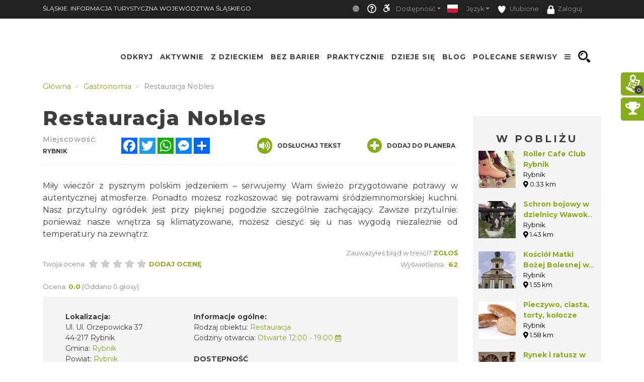

--- FILE ---
content_type: application/javascript; charset=utf-8
request_url: https://www.slaskie.travel/minify-js/lightbox.js
body_size: 2800
content:
/*!
 * Lightbox v2.11.4
 * by Lokesh Dhakar
 *
 * More info:
 * http://lokeshdhakar.com/projects/lightbox2/
 *
 * Copyright Lokesh Dhakar
 * Released under the MIT license
 * https://github.com/lokesh/lightbox2/blob/master/LICENSE
 *
 * @preserve
 */
!function(t,i){"function"==typeof define&&define.amd?define(["jquery"],i):"object"==typeof exports?module.exports=i(require("jquery")):t.lightbox=i(t.jQuery)}(this,(function(t){function i(i){this.album=[],this.currentImageIndex=void 0,this.init(),this.options=t.extend({},this.constructor.defaults),this.option(i)}return i.defaults={albumLabel:"Zdjęcie %1 z %2",alwaysShowNavOnTouchDevices:!1,fadeDuration:600,fitImagesInViewport:!0,imageFadeDuration:600,positionFromTop:50,resizeDuration:700,showImageNumberLabel:!0,wrapAround:!1,disableScrolling:!1,sanitizeTitle:!1},i.prototype.option=function(i){t.extend(this.options,i)},i.prototype.imageCountLabel=function(t,i){return this.options.albumLabel.replace(/%1/g,t).replace(/%2/g,i)},i.prototype.init=function(){var i=this;t(document).ready((function(){i.enable(),i.build()}))},i.prototype.enable=function(){var i=this;t("body").on("click","a[rel^=lightbox], area[rel^=lightbox], a[data-lightbox], area[data-lightbox]",(function(e){return i.start(t(e.currentTarget)),!1}))},i.prototype.build=function(){if(!(t("#lightbox").length>0)){var i=this;t('<div id="lightboxOverlay" tabindex="-1" class="lightboxOverlay"></div><div id="lightbox" tabindex="-1" class="lightbox"><div class="lb-outerContainer"><div class="lb-container"><img class="lb-image" src="[data-uri]" alt=""/><div class="lb-nav"><a class="lb-prev" role="button" tabindex="0" aria-label="Previous image" href="" ></a><a class="lb-next" role="button" tabindex="0" aria-label="Next image" href="" ></a></div><div class="lb-loader"><a class="lb-cancel" role="button" tabindex="0"></a></div></div></div><div class="lb-dataContainer"><div class="lb-data"><div class="lb-details"><span class="lb-caption"></span><span class="lb-number"></span></div><div class="lb-closeContainer"><a class="lb-close" role="button" tabindex="0"></a></div></div></div></div>').appendTo(t("body")),this.$lightbox=t("#lightbox"),this.$overlay=t("#lightboxOverlay"),this.$outerContainer=this.$lightbox.find(".lb-outerContainer"),this.$container=this.$lightbox.find(".lb-container"),this.$image=this.$lightbox.find(".lb-image"),this.$nav=this.$lightbox.find(".lb-nav"),this.containerPadding={top:parseInt(this.$container.css("padding-top"),10),right:parseInt(this.$container.css("padding-right"),10),bottom:parseInt(this.$container.css("padding-bottom"),10),left:parseInt(this.$container.css("padding-left"),10)},this.imageBorderWidth={top:parseInt(this.$image.css("border-top-width"),10),right:parseInt(this.$image.css("border-right-width"),10),bottom:parseInt(this.$image.css("border-bottom-width"),10),left:parseInt(this.$image.css("border-left-width"),10)},this.$overlay.hide().on("click",(function(){return i.end(),!1})),this.$lightbox.hide().on("click",(function(e){"lightbox"===t(e.target).attr("id")&&i.end()})),this.$outerContainer.on("click",(function(e){return"lightbox"===t(e.target).attr("id")&&i.end(),!1})),this.$lightbox.find(".lb-prev").on("click",(function(){return 0===i.currentImageIndex?i.changeImage(i.album.length-1):i.changeImage(i.currentImageIndex-1),!1})),this.$lightbox.find(".lb-next").on("click",(function(){return i.currentImageIndex===i.album.length-1?i.changeImage(0):i.changeImage(i.currentImageIndex+1),!1})),this.$nav.on("mousedown",(function(t){3===t.which&&(i.$nav.css("pointer-events","none"),i.$lightbox.one("contextmenu",(function(){setTimeout(function(){this.$nav.css("pointer-events","auto")}.bind(i),0)})))})),this.$lightbox.find(".lb-loader, .lb-close").on("click keyup",(function(t){if("click"===t.type||"keyup"===t.type&&(13===t.which||32===t.which))return i.end(),!1}))}},i.prototype.start=function(i){var e=this,n=t(window);n.on("resize",t.proxy(this.sizeOverlay,this)),this.sizeOverlay(),this.album=[];var a=0;function o(t){e.album.push({alt:t.attr("data-alt"),link:t.attr("href"),title:t.attr("data-title")||t.attr("title")})}var s,h=i.attr("data-lightbox");if(h){s=t(i.prop("tagName")+'[data-lightbox="'+h+'"]');for(var r=0;r<s.length;r=++r)o(t(s[r])),s[r]===i[0]&&(a=r)}else if("lightbox"===i.attr("rel"))o(i);else{s=t(i.prop("tagName")+'[rel="'+i.attr("rel")+'"]');for(var l=0;l<s.length;l=++l)o(t(s[l])),s[l]===i[0]&&(a=l)}var d=n.scrollTop()+this.options.positionFromTop,g=n.scrollLeft();this.$lightbox.css({top:d+"px",left:g+"px"}).fadeIn(this.options.fadeDuration),this.options.disableScrolling&&t("body").addClass("lb-disable-scrolling"),this.changeImage(a)},i.prototype.changeImage=function(i){var e=this,n=this.album[i].link,a=n.split(".").slice(-1)[0],o=this.$lightbox.find(".lb-image");this.disableKeyboardNav(),this.$overlay.fadeIn(this.options.fadeDuration),t(".lb-loader").fadeIn("slow"),this.$lightbox.find(".lb-image, .lb-nav, .lb-prev, .lb-next, .lb-dataContainer, .lb-numbers, .lb-caption").hide(),this.$outerContainer.addClass("animating");var s=new Image;s.onload=function(){var h,r,l,d,g,b;o.attr({alt:e.album[i].alt,src:n}),t(s),o.width(s.width),o.height(s.height);var c=s.width/s.height;b=t(window).width(),g=t(window).height(),d=b-e.containerPadding.left-e.containerPadding.right-e.imageBorderWidth.left-e.imageBorderWidth.right-20,l=g-e.containerPadding.top-e.containerPadding.bottom-e.imageBorderWidth.top-e.imageBorderWidth.bottom-e.options.positionFromTop-70,"svg"===a?(c>=1?(r=d,h=parseInt(d/c,10)):(r=parseInt(l/c,10),h=l),o.width(r),o.height(h)):(e.options.fitImagesInViewport?(e.options.maxWidth&&e.options.maxWidth<d&&(d=e.options.maxWidth),e.options.maxHeight&&e.options.maxHeight<l&&(l=e.options.maxHeight)):(d=e.options.maxWidth||s.width||d,l=e.options.maxHeight||s.height||l),(s.width>d||s.height>l)&&(s.width/d>s.height/l?(r=d,h=parseInt(s.height/(s.width/r),10),o.width(r),o.height(h)):(h=l,r=parseInt(s.width/(s.height/h),10),o.width(r),o.height(h)))),e.sizeContainer(o.width(),o.height())},s.src=this.album[i].link,this.currentImageIndex=i},i.prototype.sizeOverlay=function(){var i=this;setTimeout((function(){i.$overlay.width(t(document).width()).height(t(document).height())}),0)},i.prototype.sizeContainer=function(t,i){var e=this,n=this.$outerContainer.outerWidth(),a=this.$outerContainer.outerHeight(),o=t+this.containerPadding.left+this.containerPadding.right+this.imageBorderWidth.left+this.imageBorderWidth.right,s=i+this.containerPadding.top+this.containerPadding.bottom+this.imageBorderWidth.top+this.imageBorderWidth.bottom;function h(){e.$lightbox.find(".lb-dataContainer").width(o),e.$lightbox.find(".lb-prevLink").height(s),e.$lightbox.find(".lb-nextLink").height(s),e.$overlay.trigger("focus"),e.showImage()}n!==o||a!==s?this.$outerContainer.animate({width:o,height:s},this.options.resizeDuration,"swing",(function(){h()})):h()},i.prototype.showImage=function(){this.$lightbox.find(".lb-loader").stop(!0).hide(),this.$lightbox.find(".lb-image").fadeIn(this.options.imageFadeDuration),this.updateNav(),this.updateDetails(),this.preloadNeighboringImages(),this.enableKeyboardNav()},i.prototype.updateNav=function(){var t=!1;try{document.createEvent("TouchEvent"),t=!!this.options.alwaysShowNavOnTouchDevices}catch(t){}this.$lightbox.find(".lb-nav").show(),this.album.length>1&&(this.options.wrapAround?(t&&this.$lightbox.find(".lb-prev, .lb-next").css("opacity","1"),this.$lightbox.find(".lb-prev, .lb-next").show()):(this.currentImageIndex>0&&(this.$lightbox.find(".lb-prev").show(),t&&this.$lightbox.find(".lb-prev").css("opacity","1")),this.currentImageIndex<this.album.length-1&&(this.$lightbox.find(".lb-next").show(),t&&this.$lightbox.find(".lb-next").css("opacity","1"))))},i.prototype.updateDetails=function(){var t=this;if(void 0!==this.album[this.currentImageIndex].title&&""!==this.album[this.currentImageIndex].title){var i=this.$lightbox.find(".lb-caption");this.options.sanitizeTitle?i.text(this.album[this.currentImageIndex].title):i.html(this.album[this.currentImageIndex].title),i.fadeIn("fast")}if(this.album.length>1&&this.options.showImageNumberLabel){var e=this.imageCountLabel(this.currentImageIndex+1,this.album.length);this.$lightbox.find(".lb-number").text(e).fadeIn("fast")}else this.$lightbox.find(".lb-number").hide();this.$outerContainer.removeClass("animating"),this.$lightbox.find(".lb-dataContainer").fadeIn(this.options.resizeDuration,(function(){return t.sizeOverlay()}))},i.prototype.preloadNeighboringImages=function(){this.album.length>this.currentImageIndex+1&&((new Image).src=this.album[this.currentImageIndex+1].link);this.currentImageIndex>0&&((new Image).src=this.album[this.currentImageIndex-1].link)},i.prototype.enableKeyboardNav=function(){this.$lightbox.on("keyup.keyboard",t.proxy(this.keyboardAction,this)),this.$overlay.on("keyup.keyboard",t.proxy(this.keyboardAction,this))},i.prototype.disableKeyboardNav=function(){this.$lightbox.off(".keyboard"),this.$overlay.off(".keyboard")},i.prototype.keyboardAction=function(t){var i=t.keyCode;27===i?(t.stopPropagation(),this.end()):37===i?0!==this.currentImageIndex?this.changeImage(this.currentImageIndex-1):this.options.wrapAround&&this.album.length>1&&this.changeImage(this.album.length-1):39===i&&(this.currentImageIndex!==this.album.length-1?this.changeImage(this.currentImageIndex+1):this.options.wrapAround&&this.album.length>1&&this.changeImage(0))},i.prototype.end=function(){this.disableKeyboardNav(),t(window).off("resize",this.sizeOverlay),this.$lightbox.fadeOut(this.options.fadeDuration),this.$overlay.fadeOut(this.options.fadeDuration),this.options.disableScrolling&&t("body").removeClass("lb-disable-scrolling")},new i}));